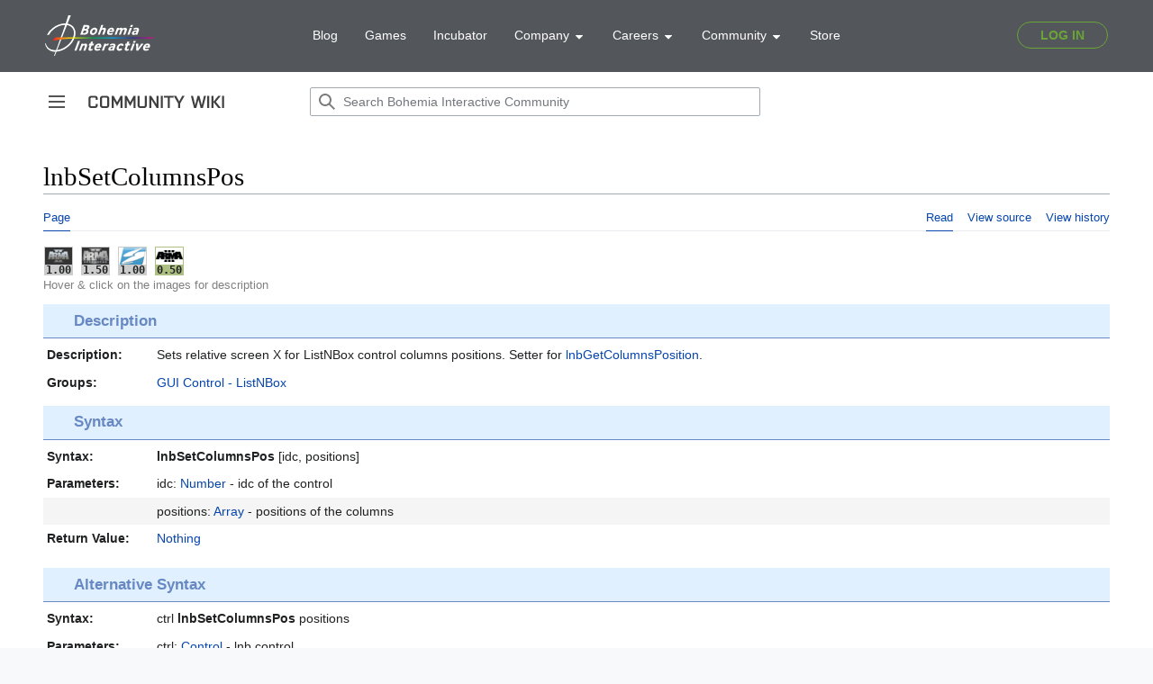

--- FILE ---
content_type: text/html; charset=UTF-8
request_url: https://community.bohemia.net/wiki/lnbSetColumnsPos
body_size: 8523
content:
<!DOCTYPE html>
<html class="client-nojs" lang="en" dir="ltr">
<head>
<meta charset="UTF-8"/>
<title>lnbSetColumnsPos - Bohemia Interactive Community</title>
<script>document.documentElement.className="client-js";RLCONF={"wgBreakFrames":true,"wgSeparatorTransformTable":["",""],"wgDigitTransformTable":["",""],"wgDefaultDateFormat":"dmy","wgMonthNames":["","January","February","March","April","May","June","July","August","September","October","November","December"],"wgRequestId":"264b7cebcb85363bbd2cf910","wgCSPNonce":false,"wgCanonicalNamespace":"","wgCanonicalSpecialPageName":false,"wgNamespaceNumber":0,"wgPageName":"lnbSetColumnsPos","wgTitle":"lnbSetColumnsPos","wgCurRevisionId":341220,"wgRevisionId":341220,"wgArticleId":8324,"wgIsArticle":true,"wgIsRedirect":false,"wgAction":"view","wgUserName":null,"wgUserGroups":["*"],"wgCategories":["Maintenance/RV","Scripting Commands","Introduced with Arma 2 version 1.00","Arma 2: New Scripting Commands","Arma 2: Scripting Commands","Arma 2: Operation Arrowhead: Scripting Commands","Take On Helicopters: Scripting Commands","Arma 3: Scripting Commands","Command Group: GUI Control - ListNBox"],
"wgPageContentLanguage":"en","wgPageContentModel":"wikitext","wgRelevantPageName":"lnbSetColumnsPos","wgRelevantArticleId":8324,"wgIsProbablyEditable":false,"wgRelevantPageIsProbablyEditable":false,"wgRestrictionEdit":[],"wgRestrictionMove":[],"wgVisualEditor":{"pageLanguageCode":"en","pageLanguageDir":"ltr","pageVariantFallbacks":"en"},"simpleBatchUploadMaxFilesPerBatch":{"*":1000},"wgVector2022PreviewPages":[],"wgMediaViewerOnClick":true,"wgMediaViewerEnabledByDefault":true,"wgEditSubmitButtonLabelPublish":false};RLSTATE={"skins.vector.user.styles":"ready","site.styles":"ready","user.styles":"ready","skins.vector.user":"ready","user":"ready","user.options":"loading","mediawiki.ui.button":"ready","skins.vector.styles":"ready","skins.vector.icons":"ready","mediawiki.ui.icon":"ready","ext.visualEditor.desktopArticleTarget.noscript":"ready","ext.SQFHighlighter.styles":"ready","ext.EnforceScriptHighlighter.styles":"ready","ext.BIKIHelper.styles":"ready","ext.BIKISpoiler.styles":"ready"};
RLPAGEMODULES=["site","mediawiki.page.ready","skins.vector.js","skins.vector.es6","ext.visualEditor.desktopArticleTarget.init","ext.visualEditor.targetLoader","mmv.head","mmv.bootstrap.autostart","ext.SQFHighlighter","ext.EnforceScriptHighlighter","ext.BIKIHelper","ext.BIKISpoiler"];</script>
<script>(RLQ=window.RLQ||[]).push(function(){mw.loader.implement("user.options@12s5i",function($,jQuery,require,module){mw.user.tokens.set({"patrolToken":"+\\","watchToken":"+\\","csrfToken":"+\\"});});});</script>
<link rel="stylesheet" href="/wikidata/load.php?lang=en&amp;modules=ext.BIKIHelper.styles%7Cext.BIKISpoiler.styles%7Cext.EnforceScriptHighlighter.styles%7Cext.SQFHighlighter.styles%7Cext.visualEditor.desktopArticleTarget.noscript%7Cmediawiki.ui.button%2Cicon%7Cskins.vector.icons%2Cstyles&amp;only=styles&amp;skin=vector-2022"/>
<script async="" src="/wikidata/load.php?lang=en&amp;modules=startup&amp;only=scripts&amp;raw=1&amp;skin=vector-2022"></script>
<meta name="ResourceLoaderDynamicStyles" content=""/>
<link rel="stylesheet" href="/wikidata/load.php?lang=en&amp;modules=site.styles&amp;only=styles&amp;skin=vector-2022"/>
<meta name="generator" content="MediaWiki 1.39.0"/>
<meta name="format-detection" content="telephone=no"/>
<meta name="viewport" content="width=device-width, initial-scale=1.0, user-scalable=yes, minimum-scale=0.25, maximum-scale=5.0"/>
<link rel="icon" href="/favicon.ico"/>
<link rel="search" type="application/opensearchdescription+xml" href="/wikidata/opensearch_desc.php" title="Bohemia Interactive Community (en)"/>
<link rel="EditURI" type="application/rsd+xml" href="https://community.bistudio.com/wikidata/api.php?action=rsd"/>
<link rel="alternate" type="application/atom+xml" title="Bohemia Interactive Community Atom feed" href="/wiki?title=Special:RecentChanges&amp;feed=atom"/>
<link rel="canonical" href="https://community.bistudio.com/wiki/lnbSetColumnsPos"/>
<script>(function(w,d,s,l,i){w[l]=w[l]||[];w[l].push({'gtm.start':
new Date().getTime(),event:'gtm.js'});var f=d.getElementsByTagName(s)[0],
j=d.createElement(s),dl=l!='dataLayer'?'&l='+l:'';j.async=true;j.src=
'https://www.googletagmanager.com/gtm.js?id='+i+dl;f.parentNode.insertBefore(j,f);
})(window,document,'script','dataLayer','GTM-WSR8FCP');</script>
</head>
<body class="skin-vector skin-vector-search-vue mediawiki ltr sitedir-ltr mw-hide-empty-elt ns-0 ns-subject page-lnbSetColumnsPos rootpage-lnbSetColumnsPos skin-vector-2022 action-view skin--responsive vector-feature-language-in-header-enabled vector-feature-language-in-main-page-header-disabled vector-feature-language-alert-in-sidebar-disabled vector-feature-sticky-header-disabled vector-feature-sticky-header-edit-disabled vector-feature-table-of-contents-disabled vector-feature-visual-enhancement-next-disabled"><div class="mw-page-container">
	<span id="top-page"></span>
	<a class="mw-jump-link" href="#content">Jump to content</a>
	<div class="mw-page-container-inner">
		<input
			type="checkbox"
			id="mw-sidebar-checkbox"
			class="mw-checkbox-hack-checkbox"
			>
		<header class="mw-header">
			<div class="mw-header-aside">
			<label
				id="mw-sidebar-button"
				class="mw-checkbox-hack-button mw-ui-icon mw-ui-button mw-ui-quiet mw-ui-icon-element"
				for="mw-sidebar-checkbox"
				role="button"
				aria-controls="mw-panel"
				data-event-name="ui.sidebar"
				tabindex="0"
				title="Main menu">
				<span>Toggle sidebar</span>
			</label>
			
<a href="/wiki/Main_Page" class="mw-logo">
	<span class="mw-logo-container">
		<img class="mw-logo-wordmark" alt="Bohemia Interactive Community"
			src="/wikidata/resources/assets/community-wiki_151x14.png" style="width: 9.4375em; height: 0.875em;">
	</span>
</a>

			</div>
			<div class="mw-header-content">
			
<div id="p-search" role="search" class="vector-search-box-vue  vector-search-box-collapses  vector-search-box-show-thumbnail vector-search-box-auto-expand-width vector-search-box">
	<a href="/wiki/Special:Search"
	
		
		
		
		title="Search Bohemia Interactive Community [f]"
		accesskey="f"
		class="mw-ui-button mw-ui-quiet mw-ui-icon mw-ui-icon-element mw-ui-icon-wikimedia-search search-toggle">
		<span>Search</span>
	</a>
	
	<div>
		<form action="/wiki" id="searchform"
			class="vector-search-box-form">
			<div id="simpleSearch"
				class="vector-search-box-inner"
				 data-search-loc="header-moved">
				<input class="vector-search-box-input"
					 type="search" name="search" placeholder="Search Bohemia Interactive Community" aria-label="Search Bohemia Interactive Community" autocapitalize="none" title="Search Bohemia Interactive Community [f]" accesskey="f" id="searchInput"
				>
				<input type="hidden" name="title" value="Special:Search">
				<input id="mw-searchButton"
					 class="searchButton mw-fallbackSearchButton" type="submit" name="fulltext" title="Search the pages for this text" value="Search">
				<input id="searchButton"
					 class="searchButton" type="submit" name="go" title="Go to a page with this exact name if it exists" value="Go">
			</div>
		</form>
	</div>
</div>

			<nav class="vector-user-links" aria-label="Personal tools" role="navigation" >
	

<div id="p-vector-user-menu-overflow" class="vector-menu mw-portlet mw-portlet-vector-user-menu-overflow emptyPortlet vector-user-menu-overflow"  >
	<div class="vector-menu-content">
		
		<ul class="vector-menu-content-list"></ul>
		
	</div>
</div>

	

<div id="p-personal" class="vector-menu mw-portlet mw-portlet-personal emptyPortlet vector-user-menu vector-user-menu-logged-out vector-menu-dropdown"  title="More options" >
	<input type="checkbox"
		id="p-personal-checkbox"
		role="button"
		aria-haspopup="true"
		data-event-name="ui.dropdown-p-personal"
		class="vector-menu-checkbox"
		
		
	/>
	<label
		id="p-personal-label"
		for="p-personal-checkbox"
		class="vector-menu-heading mw-ui-button mw-ui-quiet mw-ui-icon mw-ui-icon-element mw-ui-icon-ellipsis mw-ui-icon-wikimedia-ellipsis"
		
	>
		<span class="vector-menu-heading-label">Personal tools</span>
	</label>
	<div class="vector-menu-content">
		<div class="vector-user-menu-create-account"><a href="/wiki?title=Special:CreateAccount&amp;returnto=lnbSetColumnsPos" class="vector-menu-content-item user-links-collapsible-item" title="You are encouraged to create an account and log in; however, it is not mandatory"><span class="mw-ui-icon mw-ui-icon-userAdd mw-ui-icon-wikimedia-userAdd"></span> <span>Create account</span></a></div>
<div class="vector-user-menu-login"><a href="/wiki?title=Special:UserLogin&amp;returnto=lnbSetColumnsPos" class="vector-menu-content-item vector-menu-content-item-login" title="You are encouraged to log in; however, it is not mandatory [o]" accesskey="o"><span class="mw-ui-icon mw-ui-icon-logIn mw-ui-icon-wikimedia-logIn"></span> <span>Log in</span></a></div>
<div class="vector-user-menu-anon-editor">
	<p>
		Pages for logged out editors <a href="/wiki/Help:Introduction" aria-label="Learn more about editing"><span>learn more</span></a>
	</p>
</div>

		<ul class="vector-menu-content-list"></ul>
		
	</div>
</div>

</nav>

			</div>
		</header>
		<div class="vector-sidebar-container vector-sidebar-container-no-toc">
			<div id="mw-navigation">
				

<nav id="mw-panel" class="mw-sidebar" aria-label="Site" role="navigation">
	

<div id="p-navigation" class="vector-menu mw-portlet mw-portlet-navigation vector-menu-portal portal"  >
	<div
		id="p-navigation-label"
		class="vector-menu-heading "
		
	>
		<span class="vector-menu-heading-label">Navigation</span>
	</div>
	<div class="vector-menu-content">
		
		<ul class="vector-menu-content-list"><li id="n-mainpage" class="mw-list-item"><a href="/wiki/Main_Page" title="Visit the main page [z]" accesskey="z"><span>Main Page</span></a></li><li id="n-recentchanges" class="mw-list-item"><a href="/wiki/Special:RecentChanges" title="A list of recent changes in the wiki [r]" accesskey="r"><span>Recent changes</span></a></li><li id="n-All-categories" class="mw-list-item"><a href="/wiki/Special:Categories"><span>All categories</span></a></li><li id="n-randompage" class="mw-list-item"><a href="/wiki/Special:Random" title="Load a random page [x]" accesskey="x"><span>Random page</span></a></li></ul>
		
	</div>
</div>

	
	

<div id="p-Contribute" class="vector-menu mw-portlet mw-portlet-Contribute vector-menu-portal portal"  >
	<div
		id="p-Contribute-label"
		class="vector-menu-heading "
		
	>
		<span class="vector-menu-heading-label">Contribute</span>
	</div>
	<div class="vector-menu-content">
		
		<ul class="vector-menu-content-list"><li id="n-Getting-started" class="mw-list-item"><a href="/wiki/Getting_Started"><span>Getting started</span></a></li><li id="n-Formatting" class="mw-list-item"><a href="/wiki/Bohemia_Interactive_Community:Formatting"><span>Formatting</span></a></li><li id="n-Guidelines" class="mw-list-item"><a href="/wiki/Bohemia_Interactive_Community:Guidelines"><span>Guidelines</span></a></li><li id="n-Wiki-Maintenance" class="mw-list-item"><a href="/wiki/Category:Maintenance"><span>Wiki Maintenance</span></a></li><li id="n-Templates" class="mw-list-item"><a href="/wiki/Category:Templates"><span>Templates</span></a></li><li id="n-Help" class="mw-list-item"><a href="https://www.mediawiki.org/wiki/Help:Contents#Welcome_to_MediaWiki.org_help_pages" title="The place to find out"><span>Help</span></a></li></ul>
		
	</div>
</div>


<div id="p-Bohemia_Interactive" class="vector-menu mw-portlet mw-portlet-Bohemia_Interactive vector-menu-portal portal"  >
	<div
		id="p-Bohemia_Interactive-label"
		class="vector-menu-heading "
		
	>
		<span class="vector-menu-heading-label">Bohemia Interactive</span>
	</div>
	<div class="vector-menu-content">
		
		<ul class="vector-menu-content-list"><li id="n-Arma-Platform" class="mw-list-item"><a href="https://www.armaplatform.com/" rel="nofollow"><span>Arma Platform</span></a></li><li id="n-DayZ.com" class="mw-list-item"><a href="https://www.dayz.com/" rel="nofollow"><span>DayZ.com</span></a></li><li id="n-Ylands.com" class="mw-list-item"><a href="https://ylands.com/" rel="nofollow"><span>Ylands.com</span></a></li><li id="n-Forums" class="mw-list-item"><a href="https://forums.bohemia.net/" rel="nofollow"><span>Forums</span></a></li><li id="n-Feedback" class="mw-list-item"><a href="https://feedback.bistudio.com/" rel="nofollow"><span>Feedback</span></a></li></ul>
		<div class="after-portlet after-portlet-Bohemia_Interactive"><div id="bohemia-promo" style="margin: 1em auto 0 -10px"></div></div>
	</div>
</div>


<div id="p-tb" class="vector-menu mw-portlet mw-portlet-tb vector-menu-portal portal"  >
	<div
		id="p-tb-label"
		class="vector-menu-heading "
		
	>
		<span class="vector-menu-heading-label">Tools</span>
	</div>
	<div class="vector-menu-content">
		
		<ul class="vector-menu-content-list"><li id="t-whatlinkshere" class="mw-list-item"><a href="/wiki/Special:WhatLinksHere/lnbSetColumnsPos" title="A list of all wiki pages that link here [j]" accesskey="j"><span>What links here</span></a></li><li id="t-recentchangeslinked" class="mw-list-item"><a href="/wiki/Special:RecentChangesLinked/lnbSetColumnsPos" rel="nofollow" title="Recent changes in pages linked from this page [k]" accesskey="k"><span>Related changes</span></a></li><li id="t-specialpages" class="mw-list-item"><a href="/wiki/Special:SpecialPages" title="A list of all special pages [q]" accesskey="q"><span>Special pages</span></a></li><li id="t-print" class="mw-list-item"><a href="javascript:print();" rel="alternate" title="Printable version of this page [p]" accesskey="p"><span>Printable version</span></a></li><li id="t-permalink" class="mw-list-item"><a href="/wiki?title=lnbSetColumnsPos&amp;oldid=341220" title="Permanent link to this revision of this page"><span>Permanent link</span></a></li><li id="t-info" class="mw-list-item"><a href="/wiki?title=lnbSetColumnsPos&amp;action=info" title="More information about this page"><span>Page information</span></a></li></ul>
		
	</div>
</div>

	
</nav>

			</div>
		</div>
		<div class="vector-sitenotice-container">
			<div id="siteNotice"></div>
		</div>
		<input type="checkbox" id="vector-toc-collapsed-checkbox" class="mw-checkbox-hack-checkbox">
		<div class="mw-table-of-contents-container">
			<div class="vector-sticky-toc-container mw-sticky-header-element">
				
			</div>
		</div>
		<div class="mw-content-container">
			<main id="content" class="mw-body" role="main">
				<a id="top"></a>
				<header class="mw-body-header">
				
				
				    <h1 id="firstHeading" class="firstHeading mw-first-heading">lnbSetColumnsPos</h1>
				</header>
				<nav class="vector-article-toolbar" aria-label="Tools"
					role="navigation">
					<div class="mw-article-toolbar-container">
						<div id="left-navigation">
							

<div id="p-associated-pages" class="vector-menu mw-portlet mw-portlet-associated-pages vector-menu-tabs"  >
	<div class="vector-menu-content">
		
		<ul class="vector-menu-content-list"><li id="ca-nstab-main" class="selected mw-list-item"><a href="/wiki/lnbSetColumnsPos" title="View the content page [c]" accesskey="c"><span>Page</span></a></li><li id="ca-talk" class="new mw-list-item"><a href="/wiki?title=Talk:lnbSetColumnsPos&amp;action=edit&amp;redlink=1" rel="discussion" title="Discussion about the content page (page does not exist) [t]" accesskey="t"><span>Discussion</span></a></li></ul>
		
	</div>
</div>

							

<div id="p-variants" class="vector-menu mw-portlet mw-portlet-variants emptyPortlet vector-menu-dropdown"  >
	<input type="checkbox"
		id="p-variants-checkbox"
		role="button"
		aria-haspopup="true"
		data-event-name="ui.dropdown-p-variants"
		class="vector-menu-checkbox"
		aria-label="Change language variant"
		
	/>
	<label
		id="p-variants-label"
		for="p-variants-checkbox"
		class="vector-menu-heading "
		
	>
		<span class="vector-menu-heading-label">English</span>
	</label>
	<div class="vector-menu-content">
		
		<ul class="vector-menu-content-list"></ul>
		
	</div>
</div>

						</div>
						<div id="right-navigation" class="vector-collapsible ">
							

<div id="p-views" class="vector-menu mw-portlet mw-portlet-views vector-menu-tabs"  >
	<div class="vector-menu-content">
		
		<ul class="vector-menu-content-list"><li id="ca-view" class="selected mw-list-item"><a href="/wiki/lnbSetColumnsPos"><span>Read</span></a></li><li id="ca-viewsource" class="mw-list-item"><a href="/wiki?title=lnbSetColumnsPos&amp;action=edit" title="This page is protected.&#10;You can view its source [e]" accesskey="e"><span>View source</span></a></li><li id="ca-history" class="mw-list-item"><a href="/wiki?title=lnbSetColumnsPos&amp;action=history" title="Past revisions of this page [h]" accesskey="h"><span>View history</span></a></li></ul>
		
	</div>
</div>

							

<div id="p-cactions" class="vector-menu mw-portlet mw-portlet-cactions emptyPortlet vector-menu-dropdown vector-has-collapsible-items"  title="More options" >
	<input type="checkbox"
		id="p-cactions-checkbox"
		role="button"
		aria-haspopup="true"
		data-event-name="ui.dropdown-p-cactions"
		class="vector-menu-checkbox"
		
		
	/>
	<label
		id="p-cactions-label"
		for="p-cactions-checkbox"
		class="vector-menu-heading "
		
	>
		<span class="vector-menu-heading-label">More</span>
	</label>
	<div class="vector-menu-content">
		
		<ul class="vector-menu-content-list"><li id="ca-more-view" class="selected vector-more-collapsible-item mw-list-item"><a href="/wiki/lnbSetColumnsPos"><span>Read</span></a></li><li id="ca-more-viewsource" class="vector-more-collapsible-item mw-list-item"><a href="/wiki?title=lnbSetColumnsPos&amp;action=edit"><span>View source</span></a></li><li id="ca-more-history" class="vector-more-collapsible-item mw-list-item"><a href="/wiki?title=lnbSetColumnsPos&amp;action=history"><span>View history</span></a></li></ul>
		
	</div>
</div>

						</div>
					</div>
				</nav>
				<div id="bodyContent" class="vector-body" data-mw-ve-target-container>
					<div class="mw-body-subheader">
					        <div class="mw-indicators">
        </div>

					    <div id="siteSub" class="noprint">From Bohemia Interactive Community</div>
					</div>
					
					
					
					<div id="mw-content-text" class="mw-body-content mw-content-ltr" lang="en" dir="ltr"><div class="mw-parser-output"><div class="_description cmd">
<div class="top-icons"><div class="gvi-icons"><span class="gvi2 gvi-arma2"><span class="icon"><a href="/wiki/Category:Introduced_with_Arma_2_version_1.00" title="Category:Introduced with Arma 2 version 1.00"><img alt="Logo A2.png" src="/wikidata/images/thumb/9/97/Logo_A2.png/30px-Logo_A2.png" decoding="async" width="30" height="15" srcset="/wikidata/images/thumb/9/97/Logo_A2.png/45px-Logo_A2.png 1.5x, /wikidata/images/thumb/9/97/Logo_A2.png/60px-Logo_A2.png 2x" data-file-width="400" data-file-height="200" /></a></span><span class="version"><a href="/wiki/Category:Introduced_with_Arma_2_version_1.00" title="Category:Introduced with Arma 2 version 1.00"> 1.00</a></span></span><span class="gvi2 gvi-arma2oa"><span class="icon"><a href="/wiki/Category:Introduced_with_Arma_2:_Operation_Arrowhead_version_1.50" title="Category:Introduced with Arma 2: Operation Arrowhead version 1.50"><img alt="A2 OA Logo.png" src="/wikidata/images/thumb/5/5b/A2_OA_Logo.png/30px-A2_OA_Logo.png" decoding="async" width="30" height="18" srcset="/wikidata/images/thumb/5/5b/A2_OA_Logo.png/45px-A2_OA_Logo.png 1.5x, /wikidata/images/thumb/5/5b/A2_OA_Logo.png/60px-A2_OA_Logo.png 2x" data-file-width="244" data-file-height="150" /></a></span><span class="version"><a href="/wiki/Category:Introduced_with_Arma_2:_Operation_Arrowhead_version_1.50" title="Category:Introduced with Arma 2: Operation Arrowhead version 1.50"> 1.50</a></span></span><span class="gvi2 gvi-tkoh"><span class="icon"><a href="/wiki/Category:Introduced_with_Take_On_Helicopters_version_1.00" title="Category:Introduced with Take On Helicopters version 1.00"><img alt="tkoh logo small.png" src="/wikidata/images/thumb/d/db/tkoh_logo_small.png/30px-tkoh_logo_small.png" decoding="async" width="30" height="25" srcset="/wikidata/images/thumb/d/db/tkoh_logo_small.png/45px-tkoh_logo_small.png 1.5x, /wikidata/images/thumb/d/db/tkoh_logo_small.png/60px-tkoh_logo_small.png 2x" data-file-width="120" data-file-height="100" /></a></span><span class="version"><a href="/wiki/Category:Introduced_with_Take_On_Helicopters_version_1.00" title="Category:Introduced with Take On Helicopters version 1.00"> 1.00</a></span></span><span class="gvi2 gvi-arma3 gvi-alpha"><span class="icon"><a href="/wiki/Category:Introduced_with_Arma_3_version_0.50" title="Category:Introduced with Arma 3 version 0.50"><img alt="Arma 3 logo black.png" src="/wikidata/images/thumb/8/80/Arma_3_logo_black.png/30px-Arma_3_logo_black.png" decoding="async" width="30" height="13" srcset="/wikidata/images/thumb/8/80/Arma_3_logo_black.png/45px-Arma_3_logo_black.png 1.5x, /wikidata/images/thumb/8/80/Arma_3_logo_black.png/60px-Arma_3_logo_black.png 2x" data-file-width="1200" data-file-height="539" /></a></span><span class="version"><a href="/wiki/Category:Introduced_with_Arma_3_version_0.50" title="Category:Introduced with Arma 3 version 0.50"> 0.50</a></span></span></div>
<div class="top-icons-info">Hover &amp; click on the images for description</div>
</div>
<h3><span class="mw-headline" id="Description">Description</span></h3>
<dl>
<dt>Description:</dt>
<dd>Sets relative screen X for ListNBox control columns positions. Setter for <a href="/wiki/lnbGetColumnsPosition" title="lnbGetColumnsPosition">lnbGetColumnsPosition</a>.</dd>
<dt id="Groups">Groups:</dt>
<dd class="groups"><a href="/wiki/Category:Command_Group:_GUI_Control_-_ListNBox" title="Category:Command Group: GUI Control - ListNBox">GUI Control - ListNBox</a>
</dd></dl><h3><span class="mw-headline" id="Syntax">Syntax</span></h3>
<dl class="syntax">
<dt id="Syntax_1">Syntax:</dt>
<dd><a class="mw-selflink selflink">lnbSetColumnsPos</a> [idc, positions]</dd><dt id="Parameters_1">Parameters:</dt>
<dd>idc: <a href="/wiki/Number" title="Number">Number</a> - idc of the control</dd>
<dt></dt><dd>positions: <a href="/wiki/Array" title="Array">Array</a> - positions of the columns</dd><dt id="Return_Value_1">Return Value:</dt>
<dd><a href="/wiki/Nothing" title="Nothing">Nothing</a></dd>
</dl><div style="clear:both"></div><div style="display: flex; align-items: baseline"><div style="flex-grow: 1">
<h3><span class="mw-headline" id="Alternative_Syntax">Alternative Syntax</span></h3>
</div>
</div>
<dl class="syntax">
<dt id="Syntax_2">Syntax:</dt>
<dd>ctrl <a class="mw-selflink selflink">lnbSetColumnsPos</a> positions</dd><dt id="Parameters_2">Parameters:</dt>
<dd>ctrl: <a href="/wiki/Control" title="Control">Control</a> - lnb control</dd>
<dt></dt><dd>positions: <a href="/wiki/Array" title="Array">Array</a> - positions of the columns</dd><dt id="Return_Value_2">Return Value:</dt>
<dd><a href="/wiki/Nothing" title="Nothing">Nothing</a></dd>
</dl><h3><span class="mw-headline" id="Examples">Examples</span></h3>
<dl>
<dt id="Example_1">Example 1:</dt><dd><div class="sqfhighlighter-block"><div class="sqfhighlighter-scroller"><span class="sl">lnbSetColumnsPos</span> <span class="as">[</span><span class="n">101</span>, <span class="as">[</span><span class="n">0.1</span>,<span class="n">0.5</span>,<span class="n">0.7</span><span class="ae">]</span><span class="ae">]</span>;</div></div></dd><dt id="Example_2">Example 2:</dt><dd><div class="sqfhighlighter-block"><div class="sqfhighlighter-scroller"><span class="lv">_ctrl</span> <span class="sl">lnbSetColumnsPos</span> <span class="as">[</span><span class="n">0.1</span>,<span class="n">0.5</span>,<span class="n">0.7</span><span class="ae">]</span>;</div></div></dd>
</dl>
<h3><span class="mw-headline" id="Additional_Information">Additional Information</span></h3>
<dl>
<dt id="See_Also">See also:</dt>
<dd class="seealso"><a href="/wiki/lnbAddArray" title="lnbAddArray">lnbAddArray</a> <a href="/wiki/lnbAddColumn" title="lnbAddColumn">lnbAddColumn</a> <a href="/wiki/lnbAddRow" title="lnbAddRow">lnbAddRow</a> <a href="/wiki/lnbClear" title="lnbClear">lnbClear</a> <a href="/wiki/lnbColor" title="lnbColor">lnbColor</a> <a href="/wiki/lnbCurSelRow" title="lnbCurSelRow">lnbCurSelRow</a> <a href="/wiki/lnbData" title="lnbData">lnbData</a> <a href="/wiki/lnbDeleteColumn" title="lnbDeleteColumn">lnbDeleteColumn</a> <a href="/wiki/lnbDeleteRow" title="lnbDeleteRow">lnbDeleteRow</a> <a href="/wiki/lnbGetColumnsPosition" title="lnbGetColumnsPosition">lnbGetColumnsPosition</a> <a href="/wiki/lnbPicture" title="lnbPicture">lnbPicture</a> <a href="/wiki/lnbSetColor" title="lnbSetColor">lnbSetColor</a> <a href="/wiki/lnbSetCurSelRow" title="lnbSetCurSelRow">lnbSetCurSelRow</a> <a href="/wiki/lnbSetData" title="lnbSetData">lnbSetData</a> <a href="/wiki/lnbSetPicture" title="lnbSetPicture">lnbSetPicture</a> <a href="/wiki/lnbSetText" title="lnbSetText">lnbSetText</a> <a href="/wiki/lnbSetValue" title="lnbSetValue">lnbSetValue</a> <a href="/wiki/lnbSize" title="lnbSize">lnbSize</a> <a href="/wiki/lnbText" title="lnbText">lnbText</a> <a href="/wiki/lnbValue" title="lnbValue">lnbValue</a></dd>
</dl>
<h3><span class="mw-headline" id="Notes">Notes</span></h3>
<dl class="notes">
<dt></dt>
<dd>
Report bugs on the <span class="bohemia"><a rel="nofollow" class="external text" href="http://feedback.arma3.com/">Feedback Tracker</a></span> and/or discuss them on the <span class="discord" title="Discord link"><a rel="nofollow" class="external text" href="https://discord.gg/arma">Arma Discord</a></span>.<br /><b>Only post proven facts here!</b>
<a rel="nofollow" class="external text" href="https://community.bistudio.com/wiki?title=lnbSetColumnsPos&amp;action=edit&amp;section=new&amp;preload=Template:Preload/Base&amp;preloadparams%5B%5D=%7B%7Bsubst%3APreload%2FNote%7C1%3D%0D%0A%3C%21--%0D%0A%2A%20Write%20your%20comment%20here%20%28remove%20both%20%22arrows%22%20top%20and%20bottom%29%0D%0A%2A%20Pipe%20signs%20%22%7C%22%20MUST%20be%20written%20%7B%7B%21%7D%7D%0D%0A%2A%20New%20lines%20can%20be%20forced%20with%20%3Cbr%3E%0D%0A%2A%20Please%20-PREVIEW%20YOUR%20ADDITION%20BEFORE%20SAVING-%0D%0A%0D%0A%2A%20Video%20Tutorial%3A%20https%3A%2F%2Fwww.youtube.com%2Fwatch%3Fv%3DNtOl1gLz3Fo%0D%0A--%3E%0D%0A%7D%7D&amp;preloadtitle=&amp;summary=New+note&amp;nosummary=true">Add Note</a>
</dd>
</dl>
</div>
<dl class="command_description">
<dt class="noteauthor"><a href="/wiki/User:Ffur2007slx2_5" title="User:Ffur2007slx2 5">ffur2007slx2_5</a> <small>- <a href="/wiki/Special:Contributions/ffur2007slx2_5" title="Special:Contributions/ffur2007slx2 5">c</a></small></dt>
<dd class="notedate">Posted on Sep 09, 2014 - 16:52 (UTC)</dd>
<dt></dt>
<dd class="note">
See: <a href="/wiki/List_Box#LISTNBOX" class="mw-redirect" title="List Box">List Box#LISTNBOX</a>
</dd>
</dl>
<!-- 
NewPP limit report
Cached time: 20260117132141
Cache expiry: 86400
Reduced expiry: false
Complications: []
CPU time usage: 0.092 seconds
Real time usage: 0.111 seconds
Preprocessor visited node count: 3349/1000000
Post‐expand include size: 27003/20480000 bytes
Template argument size: 8756/20480000 bytes
Highest expansion depth: 26/100
Expensive parser function count: 0/100
Unstrip recursion depth: 0/20
Unstrip post‐expand size: 618/5000000 bytes
-->
<!--
Transclusion expansion time report (%,ms,calls,template)
100.00%   89.446      1 -total
 93.88%   83.973      1 Template:RV
 35.71%   31.945      4 Template:GVI
 22.37%   20.012      6 Template:Link
 19.19%   17.164      2 Template:TemplateCase
 14.92%   13.349     28 Template:Name
 13.76%   12.305      5 Template:GameCategory
 11.31%   10.118      4 Template:Icon
  9.39%    8.401      2 Template:Link/External
  7.03%    6.286      5 Template:GameCategory/SortKey
-->

<!-- Saved in parser cache with key community:pcache:idhash:8324-0!canonical and timestamp 20260117132141 and revision id 341220.
 -->
</div>
<div class="printfooter" data-nosnippet="">Retrieved from "<a dir="ltr" href="https://community.bistudio.com/wiki?title=lnbSetColumnsPos&amp;oldid=341220">https://community.bistudio.com/wiki?title=lnbSetColumnsPos&amp;oldid=341220</a>"</div></div>
					<div id="catlinks" class="catlinks" data-mw="interface"><div id="mw-normal-catlinks" class="mw-normal-catlinks"><a href="/wiki/Special:Categories" title="Special:Categories">Categories</a>: <ul><li><a href="/wiki/Category:Scripting_Commands" title="Category:Scripting Commands">Scripting Commands</a></li><li><a href="/wiki/Category:Introduced_with_Arma_2_version_1.00" title="Category:Introduced with Arma 2 version 1.00">Introduced with Arma 2 version 1.00</a></li><li><a href="/wiki/Category:Arma_2:_New_Scripting_Commands" title="Category:Arma 2: New Scripting Commands">Arma 2: New Scripting Commands</a></li><li><a href="/wiki/Category:Arma_2:_Scripting_Commands" title="Category:Arma 2: Scripting Commands">Arma 2: Scripting Commands</a></li><li><a href="/wiki/Category:Arma_2:_Operation_Arrowhead:_Scripting_Commands" title="Category:Arma 2: Operation Arrowhead: Scripting Commands">Arma 2: Operation Arrowhead: Scripting Commands</a></li><li><a href="/wiki/Category:Take_On_Helicopters:_Scripting_Commands" title="Category:Take On Helicopters: Scripting Commands">Take On Helicopters: Scripting Commands</a></li><li><a href="/wiki/Category:Arma_3:_Scripting_Commands" title="Category:Arma 3: Scripting Commands">Arma 3: Scripting Commands</a></li><li><a href="/wiki/Category:Command_Group:_GUI_Control_-_ListNBox" title="Category:Command Group: GUI Control - ListNBox">Command Group: GUI Control - ListNBox</a></li></ul></div><div id="mw-hidden-catlinks" class="mw-hidden-catlinks mw-hidden-cats-hidden">Hidden category: <ul><li><a href="/wiki/Category:Maintenance/RV" title="Category:Maintenance/RV">Maintenance/RV</a></li></ul></div></div>
				</div>
			</main>
			
		</div>
		<div class="mw-footer-container">
			
<footer id="footer" class="mw-footer" role="contentinfo" >
	<ul id="footer-info">
	<li id="footer-info-lastmod"> This page was last edited on 14 May 2023, at 00:12.</li>
</ul>

	<ul id="footer-places">
	<li id="footer-places-privacy"><a href="/wiki/Bohemia_Interactive_Community:Privacy_policy">Privacy policy</a></li>
	<li id="footer-places-about"><a href="/wiki/Bohemia_Interactive_Community:About">About Bohemia Interactive Community</a></li>
	<li id="footer-places-disclaimer"><a href="/wiki/Bohemia_Interactive_Community:General_disclaimer">Disclaimers</a></li>
</ul>

	<ul id="footer-icons" class="noprint">
	<li id="footer-poweredbyico"><a href="https://www.mediawiki.org/"><img src="/wikidata/resources/assets/poweredby_mediawiki_88x31.png" alt="Powered by MediaWiki" srcset="/wikidata/resources/assets/poweredby_mediawiki_132x47.png 1.5x, /wikidata/resources/assets/poweredby_mediawiki_176x62.png 2x" width="88" height="31" loading="lazy"/></a></li>
</ul>

</footer>

		</div>
	</div> 
</div> 

<script>
		let bodies = document.getElementsByTagName('body');
		if (bodies && bodies[0])
		{
			let divHeader = document.createElement('div');
			divHeader.setAttribute('id', 'bohemia-header');
			divHeader.innerHTML = '<div id="bohemia-header"><main-header v-bind:user-data="window.userData" login-path="https://community.bistudio.com/wiki/Special:Bohemia/redirect/auth/login" logout-path="https://community.bistudio.com/wiki/Special:Bohemia/redirect/auth/logout"></main-header></div>';


			let body = bodies[0];
			body.insertBefore(divHeader, body.firstChild);
		}
		</script>
		<script async src="https://static.bistudio.com/bohemia/header/js/all.min.js"></script>
			<script>
					window.userData = null;
			</script>
			
			<script>
			   document.onreadystatechange = function () {
				  if (document.readyState === 'complete') {
					  var f = document.createElement('iframe');
					  f.src = 'https://data.bistudio.com/pbp/index.php';
					  f.width = '100%';
					  f.height = 140;
					  f.frameborder = 0;
					  f.style.border = 0;
					  f.scrolling = 'no';

					  var c = document.getElementById('bohemia-promo');
					  if (c)
					    c.appendChild(f);
				  }
				}
			</script>
		
<script>(RLQ=window.RLQ||[]).push(function(){mw.config.set({"wgPageParseReport":{"limitreport":{"cputime":"0.092","walltime":"0.111","ppvisitednodes":{"value":3349,"limit":1000000},"postexpandincludesize":{"value":27003,"limit":20480000},"templateargumentsize":{"value":8756,"limit":20480000},"expansiondepth":{"value":26,"limit":100},"expensivefunctioncount":{"value":0,"limit":100},"unstrip-depth":{"value":0,"limit":20},"unstrip-size":{"value":618,"limit":5000000},"timingprofile":["100.00%   89.446      1 -total"," 93.88%   83.973      1 Template:RV"," 35.71%   31.945      4 Template:GVI"," 22.37%   20.012      6 Template:Link"," 19.19%   17.164      2 Template:TemplateCase"," 14.92%   13.349     28 Template:Name"," 13.76%   12.305      5 Template:GameCategory"," 11.31%   10.118      4 Template:Icon","  9.39%    8.401      2 Template:Link/External","  7.03%    6.286      5 Template:GameCategory/SortKey"]},"cachereport":{"timestamp":"20260117132141","ttl":86400,"transientcontent":false}}});mw.config.set({"wgBackendResponseTime":182});});</script>
</body>
</html>